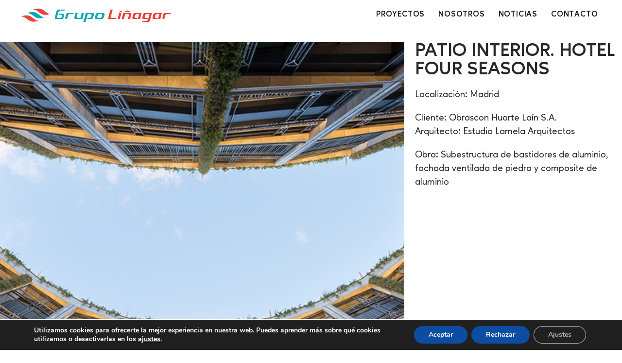

--- FILE ---
content_type: text/css
request_url: https://linagar.com/wp-content/uploads/elementor/css/post-9.css?ver=1768268029
body_size: 535
content:
.elementor-kit-9{--e-global-color-primary:#0091A2;--e-global-color-secondary:#282828;--e-global-color-text:#7A7A7A;--e-global-color-accent:#E92D35;--e-global-color-575db6b:#FFFFFF;--e-global-color-40400fb:#1C1C1C;--e-global-color-08a01e3:#D3D2D7;--e-global-color-bc09032:#F8F8F8;--e-global-color-59fccad:#ECECEC;--e-global-typography-primary-font-family:"LNG Custom Font";--e-global-typography-primary-font-weight:600;--e-global-typography-secondary-font-family:"LNG Custom Font";--e-global-typography-secondary-font-weight:400;--e-global-typography-text-font-family:"LNG Custom Font";--e-global-typography-text-font-weight:400;--e-global-typography-accent-font-family:"LNG Custom Font";--e-global-typography-accent-font-weight:500;}.elementor-kit-9 e-page-transition{background-color:#FFBC7D;}.elementor-section.elementor-section-boxed > .elementor-container{max-width:1140px;}.e-con{--container-max-width:1140px;}.elementor-widget:not(:last-child){margin-block-end:20px;}.elementor-element{--widgets-spacing:20px 20px;--widgets-spacing-row:20px;--widgets-spacing-column:20px;}{}h1.entry-title{display:var(--page-title-display);}.site-header .site-branding{flex-direction:column;align-items:stretch;}.site-header{padding-inline-end:0px;padding-inline-start:0px;}.site-footer .site-branding{flex-direction:column;align-items:stretch;}@media(max-width:1024px){.elementor-section.elementor-section-boxed > .elementor-container{max-width:1024px;}.e-con{--container-max-width:1024px;}}@media(max-width:767px){.elementor-section.elementor-section-boxed > .elementor-container{max-width:767px;}.e-con{--container-max-width:767px;}}/* Start Custom Fonts CSS */@font-face {
	font-family: 'LNG Custom Font';
	font-style: normal;
	font-weight: normal;
	font-display: auto;
	src: url('https://linagar.com/wp-content/uploads/2023/11/Ageo.ttf') format('truetype');
}
@font-face {
	font-family: 'LNG Custom Font';
	font-style: normal;
	font-weight: 500;
	font-display: auto;
	src: url('https://linagar.com/wp-content/uploads/2023/11/Ageo-Medium.ttf') format('truetype');
}
@font-face {
	font-family: 'LNG Custom Font';
	font-style: normal;
	font-weight: 700;
	font-display: auto;
	src: url('https://linagar.com/wp-content/uploads/2023/11/Ageo-Bold.ttf') format('truetype');
}
@font-face {
	font-family: 'LNG Custom Font';
	font-style: normal;
	font-weight: 800;
	font-display: auto;
	src: url('https://linagar.com/wp-content/uploads/2023/11/Ageo-Heavy.ttf') format('truetype');
}
@font-face {
	font-family: 'LNG Custom Font';
	font-style: normal;
	font-weight: 200;
	font-display: auto;
	src: url('https://linagar.com/wp-content/uploads/2023/11/Ageo-Light.ttf') format('truetype');
}
/* End Custom Fonts CSS */

--- FILE ---
content_type: text/css
request_url: https://linagar.com/wp-content/uploads/elementor/css/post-3863.css?ver=1768268030
body_size: 1389
content:
.elementor-3863 .elementor-element.elementor-element-6166f90 > .elementor-container > .elementor-column > .elementor-widget-wrap{align-content:center;align-items:center;}.elementor-3863 .elementor-element.elementor-element-6166f90{transition:background 0.3s, border 0.3s, border-radius 0.3s, box-shadow 0.3s;padding:0% 2% 0% 2%;z-index:1000;}.elementor-3863 .elementor-element.elementor-element-6166f90 > .elementor-background-overlay{transition:background 0.3s, border-radius 0.3s, opacity 0.3s;}.elementor-widget-image .widget-image-caption{color:var( --e-global-color-text );font-family:var( --e-global-typography-text-font-family ), Sans-serif;font-weight:var( --e-global-typography-text-font-weight );}.elementor-3863 .elementor-element.elementor-element-6f95580{text-align:left;}.elementor-3863 .elementor-element.elementor-element-6f95580 img{width:320px;}.elementor-widget-nav-menu .elementor-nav-menu .elementor-item{font-family:var( --e-global-typography-primary-font-family ), Sans-serif;font-weight:var( --e-global-typography-primary-font-weight );}.elementor-widget-nav-menu .elementor-nav-menu--main .elementor-item{color:var( --e-global-color-text );fill:var( --e-global-color-text );}.elementor-widget-nav-menu .elementor-nav-menu--main .elementor-item:hover,
					.elementor-widget-nav-menu .elementor-nav-menu--main .elementor-item.elementor-item-active,
					.elementor-widget-nav-menu .elementor-nav-menu--main .elementor-item.highlighted,
					.elementor-widget-nav-menu .elementor-nav-menu--main .elementor-item:focus{color:var( --e-global-color-accent );fill:var( --e-global-color-accent );}.elementor-widget-nav-menu .elementor-nav-menu--main:not(.e--pointer-framed) .elementor-item:before,
					.elementor-widget-nav-menu .elementor-nav-menu--main:not(.e--pointer-framed) .elementor-item:after{background-color:var( --e-global-color-accent );}.elementor-widget-nav-menu .e--pointer-framed .elementor-item:before,
					.elementor-widget-nav-menu .e--pointer-framed .elementor-item:after{border-color:var( --e-global-color-accent );}.elementor-widget-nav-menu{--e-nav-menu-divider-color:var( --e-global-color-text );}.elementor-widget-nav-menu .elementor-nav-menu--dropdown .elementor-item, .elementor-widget-nav-menu .elementor-nav-menu--dropdown  .elementor-sub-item{font-family:var( --e-global-typography-accent-font-family ), Sans-serif;font-weight:var( --e-global-typography-accent-font-weight );}.elementor-3863 .elementor-element.elementor-element-ec22892 .elementor-menu-toggle{margin:0 auto;}.elementor-3863 .elementor-element.elementor-element-ec22892 .elementor-nav-menu .elementor-item{font-family:"LNG Custom Font", Sans-serif;font-size:16px;font-weight:600;text-transform:uppercase;letter-spacing:0.8px;}.elementor-3863 .elementor-element.elementor-element-ec22892 .elementor-nav-menu--main .elementor-item{color:var( --e-global-color-40400fb );fill:var( --e-global-color-40400fb );padding-left:14px;padding-right:14px;padding-top:10px;padding-bottom:10px;}.elementor-3863 .elementor-element.elementor-element-ec22892 .elementor-nav-menu--main .elementor-item:hover,
					.elementor-3863 .elementor-element.elementor-element-ec22892 .elementor-nav-menu--main .elementor-item.elementor-item-active,
					.elementor-3863 .elementor-element.elementor-element-ec22892 .elementor-nav-menu--main .elementor-item.highlighted,
					.elementor-3863 .elementor-element.elementor-element-ec22892 .elementor-nav-menu--main .elementor-item:focus{color:var( --e-global-color-primary );fill:var( --e-global-color-primary );}.elementor-3863 .elementor-element.elementor-element-ec22892 .elementor-nav-menu--main .elementor-item.elementor-item-active{color:var( --e-global-color-primary );}.elementor-3863 .elementor-element.elementor-element-ec22892 .elementor-nav-menu--dropdown a, .elementor-3863 .elementor-element.elementor-element-ec22892 .elementor-menu-toggle{color:#A3A3A3;fill:#A3A3A3;}.elementor-3863 .elementor-element.elementor-element-ec22892 .elementor-nav-menu--dropdown a:hover,
					.elementor-3863 .elementor-element.elementor-element-ec22892 .elementor-nav-menu--dropdown a:focus,
					.elementor-3863 .elementor-element.elementor-element-ec22892 .elementor-nav-menu--dropdown a.elementor-item-active,
					.elementor-3863 .elementor-element.elementor-element-ec22892 .elementor-nav-menu--dropdown a.highlighted,
					.elementor-3863 .elementor-element.elementor-element-ec22892 .elementor-menu-toggle:hover,
					.elementor-3863 .elementor-element.elementor-element-ec22892 .elementor-menu-toggle:focus{color:var( --e-global-color-40400fb );}.elementor-3863 .elementor-element.elementor-element-ec22892 .elementor-nav-menu--dropdown a:hover,
					.elementor-3863 .elementor-element.elementor-element-ec22892 .elementor-nav-menu--dropdown a:focus,
					.elementor-3863 .elementor-element.elementor-element-ec22892 .elementor-nav-menu--dropdown a.elementor-item-active,
					.elementor-3863 .elementor-element.elementor-element-ec22892 .elementor-nav-menu--dropdown a.highlighted{background-color:var( --e-global-color-575db6b );}.elementor-3863 .elementor-element.elementor-element-ec22892 .elementor-nav-menu--dropdown .elementor-item, .elementor-3863 .elementor-element.elementor-element-ec22892 .elementor-nav-menu--dropdown  .elementor-sub-item{font-family:"LNG Custom Font", Sans-serif;font-size:16px;font-weight:500;}.elementor-3863 .elementor-element.elementor-element-ec22892 .elementor-nav-menu--dropdown{border-radius:0px 0px 0px 0px;}.elementor-3863 .elementor-element.elementor-element-ec22892 .elementor-nav-menu--dropdown li:first-child a{border-top-left-radius:0px;border-top-right-radius:0px;}.elementor-3863 .elementor-element.elementor-element-ec22892 .elementor-nav-menu--dropdown li:last-child a{border-bottom-right-radius:0px;border-bottom-left-radius:0px;}.elementor-3863 .elementor-element.elementor-element-ec22892 .elementor-nav-menu--main .elementor-nav-menu--dropdown, .elementor-3863 .elementor-element.elementor-element-ec22892 .elementor-nav-menu__container.elementor-nav-menu--dropdown{box-shadow:0px 0px 10px 0px rgba(0, 0, 0, 0.09);}.elementor-3863 .elementor-element.elementor-element-ec22892 .elementor-nav-menu--main > .elementor-nav-menu > li > .elementor-nav-menu--dropdown, .elementor-3863 .elementor-element.elementor-element-ec22892 .elementor-nav-menu__container.elementor-nav-menu--dropdown{margin-top:10px !important;}.elementor-3863 .elementor-element.elementor-element-43b8406 > .elementor-container > .elementor-column > .elementor-widget-wrap{align-content:center;align-items:center;}.elementor-3863 .elementor-element.elementor-element-43b8406{transition:background 0.3s, border 0.3s, border-radius 0.3s, box-shadow 0.3s;}.elementor-3863 .elementor-element.elementor-element-43b8406 > .elementor-background-overlay{transition:background 0.3s, border-radius 0.3s, opacity 0.3s;}.elementor-widget-icon.elementor-view-stacked .elementor-icon{background-color:var( --e-global-color-primary );}.elementor-widget-icon.elementor-view-framed .elementor-icon, .elementor-widget-icon.elementor-view-default .elementor-icon{color:var( --e-global-color-primary );border-color:var( --e-global-color-primary );}.elementor-widget-icon.elementor-view-framed .elementor-icon, .elementor-widget-icon.elementor-view-default .elementor-icon svg{fill:var( --e-global-color-primary );}.elementor-3863 .elementor-element.elementor-element-3c75698 .elementor-icon-wrapper{text-align:center;}.elementor-3863 .elementor-element.elementor-element-3c75698.elementor-view-stacked .elementor-icon{background-color:var( --e-global-color-40400fb );}.elementor-3863 .elementor-element.elementor-element-3c75698.elementor-view-framed .elementor-icon, .elementor-3863 .elementor-element.elementor-element-3c75698.elementor-view-default .elementor-icon{color:var( --e-global-color-40400fb );border-color:var( --e-global-color-40400fb );}.elementor-3863 .elementor-element.elementor-element-3c75698.elementor-view-framed .elementor-icon, .elementor-3863 .elementor-element.elementor-element-3c75698.elementor-view-default .elementor-icon svg{fill:var( --e-global-color-40400fb );}.elementor-theme-builder-content-area{height:400px;}.elementor-location-header:before, .elementor-location-footer:before{content:"";display:table;clear:both;}@media(max-width:1024px){.elementor-3863 .elementor-element.elementor-element-ec22892 .elementor-nav-menu .elementor-item{font-size:16px;}.elementor-3863 .elementor-element.elementor-element-ec22892 .elementor-nav-menu--main .elementor-item{padding-left:4px;padding-right:4px;}}@media(max-width:1024px) and (min-width:768px){.elementor-3863 .elementor-element.elementor-element-d33779a{width:30%;}.elementor-3863 .elementor-element.elementor-element-3c0f4c6{width:70%;}.elementor-3863 .elementor-element.elementor-element-e42fec6{width:30%;}.elementor-3863 .elementor-element.elementor-element-a4f9c43{width:58%;}}@media(max-width:767px){.elementor-3863 .elementor-element.elementor-element-d33779a{width:55%;}.elementor-3863 .elementor-element.elementor-element-3c0f4c6{width:20%;}.elementor-3863 .elementor-element.elementor-element-43b8406{margin-top:0px;margin-bottom:0px;padding:2% 3% 0% 3%;z-index:1500;}.elementor-3863 .elementor-element.elementor-element-e42fec6{width:75%;}.elementor-3863 .elementor-element.elementor-element-5b1f67f > .elementor-widget-container{margin:-10px 0px 0px 0px;}.elementor-3863 .elementor-element.elementor-element-5b1f67f{text-align:left;}.elementor-3863 .elementor-element.elementor-element-5b1f67f img{width:230px;}.elementor-3863 .elementor-element.elementor-element-a4f9c43{width:25%;}.elementor-3863 .elementor-element.elementor-element-3c75698 .elementor-icon-wrapper{text-align:right;}.elementor-3863 .elementor-element.elementor-element-3c75698 .elementor-icon{font-size:50px;}.elementor-3863 .elementor-element.elementor-element-3c75698 .elementor-icon svg{height:50px;}}/* Start custom CSS for section, class: .elementor-element-6166f90 *//* Changes the header to not be sticky when editing (doesn't show in the front end) */
body.elementor-editor-active .elementor-3863 .elementor-element.elementor-element-6166f90 {
   margin-bottom:0px !important;
}

/* Background color on sticky */
.elementor-sticky--effects {
 background-color:rgba(247,247,247,1);
}/* End custom CSS */
/* Start custom CSS for section, class: .elementor-element-43b8406 */.elementor-3863 .elementor-element.elementor-element-43b8406.elementor-sticky--effects {
    background-color:rgba(255,255,255,1);
    transition: all 0.2s ease !important;
    border-bottom:1px solid #222;
} 

.elementor-3863 .elementor-element.elementor-element-43b8406 {
    transition: background-color 0.2s ease !important;
} 


.elementor-3863 .elementor-element.elementor-element-43b8406 > .elementor-container {
    transition: min-height 0.2s ease !important; 
}


.elementor-sticky--effects .elementor-nav-menu a {
    color:#333 !important;
}


.elementor-sticky--effects .elementor-nav-menu a:hover {
    color: #0091A2 !important;
}

.elementor-sticky--effects .elementor-menu-toggle svg {
    width: 1em;
    height: auto;
    fill: black !important;
}/* End custom CSS */

--- FILE ---
content_type: text/css
request_url: https://linagar.com/wp-content/uploads/elementor/css/post-70.css?ver=1768268030
body_size: 962
content:
.elementor-70 .elementor-element.elementor-element-2d0fc0e:not(.elementor-motion-effects-element-type-background), .elementor-70 .elementor-element.elementor-element-2d0fc0e > .elementor-motion-effects-container > .elementor-motion-effects-layer{background-color:#494949;}.elementor-70 .elementor-element.elementor-element-2d0fc0e > .elementor-container{max-width:1280px;}.elementor-70 .elementor-element.elementor-element-2d0fc0e{transition:background 0.3s, border 0.3s, border-radius 0.3s, box-shadow 0.3s;padding:2% 2% 2% 2%;}.elementor-70 .elementor-element.elementor-element-2d0fc0e > .elementor-background-overlay{transition:background 0.3s, border-radius 0.3s, opacity 0.3s;}.elementor-widget-icon-list .elementor-icon-list-item:not(:last-child):after{border-color:var( --e-global-color-text );}.elementor-widget-icon-list .elementor-icon-list-icon i{color:var( --e-global-color-primary );}.elementor-widget-icon-list .elementor-icon-list-icon svg{fill:var( --e-global-color-primary );}.elementor-widget-icon-list .elementor-icon-list-item > .elementor-icon-list-text, .elementor-widget-icon-list .elementor-icon-list-item > a{font-family:var( --e-global-typography-text-font-family ), Sans-serif;font-weight:var( --e-global-typography-text-font-weight );}.elementor-widget-icon-list .elementor-icon-list-text{color:var( --e-global-color-secondary );}.elementor-70 .elementor-element.elementor-element-e315861 .elementor-icon-list-icon i{transition:color 0.3s;}.elementor-70 .elementor-element.elementor-element-e315861 .elementor-icon-list-icon svg{transition:fill 0.3s;}.elementor-70 .elementor-element.elementor-element-e315861{--e-icon-list-icon-size:14px;--icon-vertical-offset:0px;}.elementor-70 .elementor-element.elementor-element-e315861 .elementor-icon-list-item > .elementor-icon-list-text, .elementor-70 .elementor-element.elementor-element-e315861 .elementor-icon-list-item > a{font-family:"LNG Custom Font", Sans-serif;font-size:24px;font-weight:400;text-transform:uppercase;}.elementor-70 .elementor-element.elementor-element-e315861 .elementor-icon-list-text{color:var( --e-global-color-575db6b );transition:color 0.3s;}.elementor-70 .elementor-element.elementor-element-a22b5ae > .elementor-element-populated{margin:0% 3% 0% 3%;--e-column-margin-right:3%;--e-column-margin-left:3%;}.elementor-widget-heading .elementor-heading-title{font-family:var( --e-global-typography-primary-font-family ), Sans-serif;font-weight:var( --e-global-typography-primary-font-weight );color:var( --e-global-color-primary );}.elementor-70 .elementor-element.elementor-element-eafea03 .elementor-heading-title{font-family:"LNG Custom Font", Sans-serif;font-size:20px;font-weight:400;text-transform:uppercase;color:var( --e-global-color-08a01e3 );}.elementor-70 .elementor-element.elementor-element-df56002 .elementor-icon-list-icon i{transition:color 0.3s;}.elementor-70 .elementor-element.elementor-element-df56002 .elementor-icon-list-icon svg{transition:fill 0.3s;}.elementor-70 .elementor-element.elementor-element-df56002{--e-icon-list-icon-size:14px;--icon-vertical-offset:0px;}.elementor-70 .elementor-element.elementor-element-df56002 .elementor-icon-list-item > .elementor-icon-list-text, .elementor-70 .elementor-element.elementor-element-df56002 .elementor-icon-list-item > a{font-family:"LNG Custom Font", Sans-serif;font-size:19px;font-weight:400;}.elementor-70 .elementor-element.elementor-element-df56002 .elementor-icon-list-text{color:var( --e-global-color-575db6b );transition:color 0.3s;}.elementor-70 .elementor-element.elementor-element-df56002 .elementor-icon-list-item:hover .elementor-icon-list-text{color:var( --e-global-color-08a01e3 );}.elementor-70 .elementor-element.elementor-element-1b48df4 > .elementor-element-populated{margin:0% 0% 0% 6%;--e-column-margin-right:0%;--e-column-margin-left:6%;}.elementor-70 .elementor-element.elementor-element-346713a .elementor-heading-title{font-family:"LNG Custom Font", Sans-serif;font-size:20px;font-weight:400;text-transform:uppercase;color:var( --e-global-color-08a01e3 );}.elementor-70 .elementor-element.elementor-element-820c152 .elementor-icon-list-icon i{transition:color 0.3s;}.elementor-70 .elementor-element.elementor-element-820c152 .elementor-icon-list-icon svg{transition:fill 0.3s;}.elementor-70 .elementor-element.elementor-element-820c152{--e-icon-list-icon-size:14px;--icon-vertical-offset:0px;}.elementor-70 .elementor-element.elementor-element-820c152 .elementor-icon-list-item > .elementor-icon-list-text, .elementor-70 .elementor-element.elementor-element-820c152 .elementor-icon-list-item > a{font-family:"LNG Custom Font", Sans-serif;font-size:19px;font-weight:400;}.elementor-70 .elementor-element.elementor-element-820c152 .elementor-icon-list-text{color:var( --e-global-color-575db6b );transition:color 0.3s;}.elementor-70 .elementor-element.elementor-element-2d14814 .elementor-heading-title{font-family:"LNG Custom Font", Sans-serif;font-size:20px;font-weight:400;text-transform:uppercase;color:var( --e-global-color-08a01e3 );}.elementor-70 .elementor-element.elementor-element-525fdd1 .elementor-icon-list-icon i{transition:color 0.3s;}.elementor-70 .elementor-element.elementor-element-525fdd1 .elementor-icon-list-icon svg{transition:fill 0.3s;}.elementor-70 .elementor-element.elementor-element-525fdd1{--e-icon-list-icon-size:14px;--icon-vertical-offset:0px;}.elementor-70 .elementor-element.elementor-element-525fdd1 .elementor-icon-list-item > .elementor-icon-list-text, .elementor-70 .elementor-element.elementor-element-525fdd1 .elementor-icon-list-item > a{font-family:"LNG Custom Font", Sans-serif;font-size:19px;font-weight:400;}.elementor-70 .elementor-element.elementor-element-525fdd1 .elementor-icon-list-text{color:var( --e-global-color-575db6b );transition:color 0.3s;}.elementor-70 .elementor-element.elementor-element-525fdd1 .elementor-icon-list-item:hover .elementor-icon-list-text{color:var( --e-global-color-08a01e3 );}.elementor-widget-image .widget-image-caption{color:var( --e-global-color-text );font-family:var( --e-global-typography-text-font-family ), Sans-serif;font-weight:var( --e-global-typography-text-font-weight );}.elementor-70 .elementor-element.elementor-element-df89c04:not(.elementor-motion-effects-element-type-background), .elementor-70 .elementor-element.elementor-element-df89c04 > .elementor-motion-effects-container > .elementor-motion-effects-layer{background-color:#444444;}.elementor-70 .elementor-element.elementor-element-df89c04 > .elementor-container{max-width:1280px;}.elementor-70 .elementor-element.elementor-element-df89c04{border-style:solid;border-width:0px 0px 0px 0px;border-color:#42424229;transition:background 0.3s, border 0.3s, border-radius 0.3s, box-shadow 0.3s;padding:1% 2% 1% 2%;}.elementor-70 .elementor-element.elementor-element-df89c04 > .elementor-background-overlay{transition:background 0.3s, border-radius 0.3s, opacity 0.3s;}.elementor-70 .elementor-element.elementor-element-f81f5b1 .elementor-icon-list-icon i{transition:color 0.3s;}.elementor-70 .elementor-element.elementor-element-f81f5b1 .elementor-icon-list-icon svg{transition:fill 0.3s;}.elementor-70 .elementor-element.elementor-element-f81f5b1{--e-icon-list-icon-size:14px;--icon-vertical-offset:0px;}.elementor-70 .elementor-element.elementor-element-f81f5b1 .elementor-icon-list-text{color:var( --e-global-color-575db6b );transition:color 0.3s;}.elementor-theme-builder-content-area{height:400px;}.elementor-location-header:before, .elementor-location-footer:before{content:"";display:table;clear:both;}@media(min-width:768px){.elementor-70 .elementor-element.elementor-element-a22b5ae{width:15%;}.elementor-70 .elementor-element.elementor-element-1b48df4{width:35%;}.elementor-70 .elementor-element.elementor-element-feb31c5{width:24.753%;}}@media(max-width:1024px) and (min-width:768px){.elementor-70 .elementor-element.elementor-element-6faa7de{width:50%;}.elementor-70 .elementor-element.elementor-element-a22b5ae{width:33%;}.elementor-70 .elementor-element.elementor-element-1b48df4{width:33%;}.elementor-70 .elementor-element.elementor-element-feb31c5{width:33%;}.elementor-70 .elementor-element.elementor-element-e2c6c56{width:35%;}.elementor-70 .elementor-element.elementor-element-e7526da{width:65%;}}@media(max-width:1024px){.elementor-70 .elementor-element.elementor-element-2d0fc0e{padding:3% 3% 3% 3%;}.elementor-70 .elementor-element.elementor-element-6faa7de > .elementor-element-populated{margin:0% 0% 3% 0%;--e-column-margin-right:0%;--e-column-margin-left:0%;}.elementor-70 .elementor-element.elementor-element-a22b5ae > .elementor-element-populated{margin:5% 0% 0% 3%;--e-column-margin-right:0%;--e-column-margin-left:3%;}.elementor-70 .elementor-element.elementor-element-df56002 .elementor-icon-list-item > .elementor-icon-list-text, .elementor-70 .elementor-element.elementor-element-df56002 .elementor-icon-list-item > a{font-size:16px;}.elementor-70 .elementor-element.elementor-element-1b48df4 > .elementor-element-populated{margin:5% 0% 0% 0%;--e-column-margin-right:0%;--e-column-margin-left:0%;}.elementor-70 .elementor-element.elementor-element-820c152 .elementor-icon-list-item > .elementor-icon-list-text, .elementor-70 .elementor-element.elementor-element-820c152 .elementor-icon-list-item > a{font-size:16px;}.elementor-70 .elementor-element.elementor-element-525fdd1 .elementor-icon-list-item > .elementor-icon-list-text, .elementor-70 .elementor-element.elementor-element-525fdd1 .elementor-icon-list-item > a{font-size:16px;}.elementor-70 .elementor-element.elementor-element-df89c04{padding:0% 3% 0% 3%;}}@media(max-width:767px){.elementor-70 .elementor-element.elementor-element-e315861 .elementor-icon-list-item > .elementor-icon-list-text, .elementor-70 .elementor-element.elementor-element-e315861 .elementor-icon-list-item > a{font-size:22px;}.elementor-70 .elementor-element.elementor-element-a22b5ae > .elementor-element-populated{margin:5% 0% 5% 0%;--e-column-margin-right:0%;--e-column-margin-left:0%;}.elementor-70 .elementor-element.elementor-element-df56002 .elementor-icon-list-item > .elementor-icon-list-text, .elementor-70 .elementor-element.elementor-element-df56002 .elementor-icon-list-item > a{font-size:19px;}.elementor-70 .elementor-element.elementor-element-1b48df4 > .elementor-element-populated{margin:0% 0% 0% 0%;--e-column-margin-right:0%;--e-column-margin-left:0%;}.elementor-70 .elementor-element.elementor-element-820c152 .elementor-icon-list-item > .elementor-icon-list-text, .elementor-70 .elementor-element.elementor-element-820c152 .elementor-icon-list-item > a{font-size:19px;}.elementor-70 .elementor-element.elementor-element-525fdd1 .elementor-icon-list-item > .elementor-icon-list-text, .elementor-70 .elementor-element.elementor-element-525fdd1 .elementor-icon-list-item > a{font-size:19px;}.elementor-70 .elementor-element.elementor-element-df89c04{padding:3% 3% 3% 3%;}}

--- FILE ---
content_type: text/css
request_url: https://linagar.com/wp-content/uploads/elementor/css/post-848.css?ver=1768271884
body_size: 1809
content:
.elementor-848 .elementor-element.elementor-element-d6cc6ee{margin-top:0%;margin-bottom:3%;padding:2% 0% 0% 0%;}.elementor-848 .elementor-element.elementor-element-2daf6cc5 > .elementor-element-populated{transition:background 0.3s, border 0.3s, border-radius 0.3s, box-shadow 0.3s;}.elementor-848 .elementor-element.elementor-element-2daf6cc5 > .elementor-element-populated > .elementor-background-overlay{transition:background 0.3s, border-radius 0.3s, opacity 0.3s;}.elementor-widget-image .widget-image-caption{color:var( --e-global-color-text );font-family:var( --e-global-typography-text-font-family ), Sans-serif;font-weight:var( --e-global-typography-text-font-weight );}.elementor-848 .elementor-element.elementor-element-ed805fd img{width:100%;height:950px;object-fit:cover;object-position:center center;}.elementor-848 .elementor-element.elementor-element-19a6399a > .elementor-element-populated{margin:0% 0% 0% 5%;--e-column-margin-right:0%;--e-column-margin-left:5%;}.elementor-widget-theme-post-title .elementor-heading-title{font-family:var( --e-global-typography-primary-font-family ), Sans-serif;font-weight:var( --e-global-typography-primary-font-weight );color:var( --e-global-color-primary );}.elementor-848 .elementor-element.elementor-element-3e2f18fa{text-align:left;}.elementor-848 .elementor-element.elementor-element-3e2f18fa .elementor-heading-title{font-family:"LNG Custom Font", Sans-serif;font-size:38px;font-weight:600;text-transform:uppercase;color:var( --e-global-color-secondary );}.elementor-widget-text-editor{font-family:var( --e-global-typography-text-font-family ), Sans-serif;font-weight:var( --e-global-typography-text-font-weight );color:var( --e-global-color-text );}.elementor-widget-text-editor.elementor-drop-cap-view-stacked .elementor-drop-cap{background-color:var( --e-global-color-primary );}.elementor-widget-text-editor.elementor-drop-cap-view-framed .elementor-drop-cap, .elementor-widget-text-editor.elementor-drop-cap-view-default .elementor-drop-cap{color:var( --e-global-color-primary );border-color:var( --e-global-color-primary );}.elementor-848 .elementor-element.elementor-element-92bbe2a{font-family:"LNG Custom Font", Sans-serif;font-size:19px;font-weight:500;color:var( --e-global-color-secondary );}.elementor-848 .elementor-element.elementor-element-b14aa95{font-family:"LNG Custom Font", Sans-serif;font-size:19px;font-weight:500;color:var( --e-global-color-secondary );}.elementor-848 .elementor-element.elementor-element-006eec2 > .elementor-widget-container{margin:-20px 0px 0px 0px;}.elementor-848 .elementor-element.elementor-element-006eec2{font-family:"LNG Custom Font", Sans-serif;font-size:19px;font-weight:500;color:var( --e-global-color-secondary );}.elementor-848 .elementor-element.elementor-element-9ad6a3a > .elementor-widget-container{margin:0px 0px 0px 0px;}.elementor-848 .elementor-element.elementor-element-9ad6a3a{font-family:"LNG Custom Font", Sans-serif;font-size:19px;font-weight:500;color:var( --e-global-color-secondary );}.elementor-848 .elementor-element.elementor-element-ec4a01c > .elementor-widget-container{margin:0px 0px 0px 0px;}.elementor-848 .elementor-element.elementor-element-ec4a01c{font-family:"LNG Custom Font", Sans-serif;font-size:19px;font-weight:500;color:var( --e-global-color-secondary );}.elementor-848 .elementor-element.elementor-element-117b50b > .elementor-widget-container{margin:0px 0px 0px 0px;}.elementor-848 .elementor-element.elementor-element-117b50b{font-family:"LNG Custom Font", Sans-serif;font-size:19px;font-weight:500;color:var( --e-global-color-secondary );}.elementor-848 .elementor-element.elementor-element-06fd175 > .elementor-widget-container{margin:0px 0px 0px 0px;}.elementor-848 .elementor-element.elementor-element-06fd175{font-family:"LNG Custom Font", Sans-serif;font-size:19px;font-weight:500;color:var( --e-global-color-secondary );}.elementor-848 .elementor-element.elementor-element-a706702{transition:background 0.3s, border 0.3s, border-radius 0.3s, box-shadow 0.3s;margin-top:0%;margin-bottom:3%;}.elementor-848 .elementor-element.elementor-element-a706702 > .elementor-background-overlay{transition:background 0.3s, border-radius 0.3s, opacity 0.3s;}.elementor-848 .elementor-element.elementor-element-fb91d42 img{width:100%;height:950px;object-fit:cover;object-position:center center;}.elementor-848 .elementor-element.elementor-element-d05bee8{margin-top:3%;margin-bottom:3%;}.elementor-848 .elementor-element.elementor-element-f393f34 > .elementor-element-populated{transition:background 0.3s, border 0.3s, border-radius 0.3s, box-shadow 0.3s;}.elementor-848 .elementor-element.elementor-element-f393f34 > .elementor-element-populated > .elementor-background-overlay{transition:background 0.3s, border-radius 0.3s, opacity 0.3s;}.elementor-848 .elementor-element.elementor-element-74201d2 img{width:100%;height:950px;object-fit:cover;object-position:center center;}.elementor-848 .elementor-element.elementor-element-658ecef{margin-top:3%;margin-bottom:3%;}.elementor-848 .elementor-element.elementor-element-12dfb0d > .elementor-element-populated{transition:background 0.3s, border 0.3s, border-radius 0.3s, box-shadow 0.3s;margin:0% 6% 0% 0%;--e-column-margin-right:6%;--e-column-margin-left:0%;}.elementor-848 .elementor-element.elementor-element-12dfb0d > .elementor-element-populated > .elementor-background-overlay{transition:background 0.3s, border-radius 0.3s, opacity 0.3s;}.elementor-848 .elementor-element.elementor-element-85f7efd img{width:100%;height:950px;object-fit:cover;object-position:center center;}.elementor-848 .elementor-element.elementor-element-2eaf2cf > .elementor-element-populated{transition:background 0.3s, border 0.3s, border-radius 0.3s, box-shadow 0.3s;margin:0% 3% 0% 3%;--e-column-margin-right:3%;--e-column-margin-left:3%;}.elementor-848 .elementor-element.elementor-element-2eaf2cf > .elementor-element-populated > .elementor-background-overlay{transition:background 0.3s, border-radius 0.3s, opacity 0.3s;}.elementor-848 .elementor-element.elementor-element-9c21ed8 img{width:100%;height:950px;object-fit:cover;object-position:center center;}.elementor-848 .elementor-element.elementor-element-e1accbe > .elementor-element-populated{margin:0% 0% 0% 6%;--e-column-margin-right:0%;--e-column-margin-left:6%;}.elementor-848 .elementor-element.elementor-element-53327ed{transition:background 0.3s, border 0.3s, border-radius 0.3s, box-shadow 0.3s;margin-top:3%;margin-bottom:3%;}.elementor-848 .elementor-element.elementor-element-53327ed > .elementor-background-overlay{transition:background 0.3s, border-radius 0.3s, opacity 0.3s;}.elementor-848 .elementor-element.elementor-element-5211596 img{width:100%;height:950px;object-fit:cover;object-position:center center;}.elementor-848 .elementor-element.elementor-element-52677c1{margin-top:3%;margin-bottom:3%;}.elementor-848 .elementor-element.elementor-element-bf446d9 > .elementor-element-populated{transition:background 0.3s, border 0.3s, border-radius 0.3s, box-shadow 0.3s;margin:0% 6% 0% 0%;--e-column-margin-right:6%;--e-column-margin-left:0%;}.elementor-848 .elementor-element.elementor-element-bf446d9 > .elementor-element-populated > .elementor-background-overlay{transition:background 0.3s, border-radius 0.3s, opacity 0.3s;}.elementor-848 .elementor-element.elementor-element-32078b8 img{width:100%;height:950px;object-fit:cover;object-position:center center;}.elementor-848 .elementor-element.elementor-element-8a5b2f6 > .elementor-element-populated{transition:background 0.3s, border 0.3s, border-radius 0.3s, box-shadow 0.3s;margin:0% 3% 0% 3%;--e-column-margin-right:3%;--e-column-margin-left:3%;}.elementor-848 .elementor-element.elementor-element-8a5b2f6 > .elementor-element-populated > .elementor-background-overlay{transition:background 0.3s, border-radius 0.3s, opacity 0.3s;}.elementor-848 .elementor-element.elementor-element-629709b img{width:100%;height:950px;object-fit:cover;object-position:center center;}.elementor-848 .elementor-element.elementor-element-454c9c6 > .elementor-element-populated{transition:background 0.3s, border 0.3s, border-radius 0.3s, box-shadow 0.3s;margin:0% 0% 0% 6%;--e-column-margin-right:0%;--e-column-margin-left:6%;}.elementor-848 .elementor-element.elementor-element-454c9c6 > .elementor-element-populated > .elementor-background-overlay{transition:background 0.3s, border-radius 0.3s, opacity 0.3s;}.elementor-848 .elementor-element.elementor-element-98fe0f3 img{width:100%;height:950px;object-fit:cover;object-position:center center;}.elementor-848 .elementor-element.elementor-element-9481c36{transition:background 0.3s, border 0.3s, border-radius 0.3s, box-shadow 0.3s;margin-top:3%;margin-bottom:3%;}.elementor-848 .elementor-element.elementor-element-9481c36 > .elementor-background-overlay{transition:background 0.3s, border-radius 0.3s, opacity 0.3s;}.elementor-848 .elementor-element.elementor-element-cbcf660 img{width:100%;height:950px;object-fit:cover;object-position:center center;}.elementor-848 .elementor-element.elementor-element-4becce3{margin-top:3%;margin-bottom:3%;}.elementor-848 .elementor-element.elementor-element-b7eb4b6 > .elementor-element-populated{transition:background 0.3s, border 0.3s, border-radius 0.3s, box-shadow 0.3s;margin:0% 6% 0% 0%;--e-column-margin-right:6%;--e-column-margin-left:0%;}.elementor-848 .elementor-element.elementor-element-b7eb4b6 > .elementor-element-populated > .elementor-background-overlay{transition:background 0.3s, border-radius 0.3s, opacity 0.3s;}.elementor-848 .elementor-element.elementor-element-73b69f0 img{width:100%;height:950px;object-fit:cover;object-position:center center;}.elementor-848 .elementor-element.elementor-element-a97ef74 > .elementor-element-populated{transition:background 0.3s, border 0.3s, border-radius 0.3s, box-shadow 0.3s;margin:0% 3% 0% 3%;--e-column-margin-right:3%;--e-column-margin-left:3%;}.elementor-848 .elementor-element.elementor-element-a97ef74 > .elementor-element-populated > .elementor-background-overlay{transition:background 0.3s, border-radius 0.3s, opacity 0.3s;}.elementor-848 .elementor-element.elementor-element-db5dfd6 img{width:100%;height:950px;object-fit:cover;object-position:center center;}.elementor-848 .elementor-element.elementor-element-3d19f3c > .elementor-element-populated{transition:background 0.3s, border 0.3s, border-radius 0.3s, box-shadow 0.3s;margin:0% 0% 0% 6%;--e-column-margin-right:0%;--e-column-margin-left:6%;}.elementor-848 .elementor-element.elementor-element-3d19f3c > .elementor-element-populated > .elementor-background-overlay{transition:background 0.3s, border-radius 0.3s, opacity 0.3s;}.elementor-848 .elementor-element.elementor-element-fd67f26 img{width:100%;height:950px;object-fit:cover;object-position:center center;}.elementor-848 .elementor-element.elementor-element-b2d01f2{margin-top:3%;margin-bottom:3%;}.elementor-848 .elementor-element.elementor-element-07b5bd5 > .elementor-element-populated{transition:background 0.3s, border 0.3s, border-radius 0.3s, box-shadow 0.3s;}.elementor-848 .elementor-element.elementor-element-07b5bd5 > .elementor-element-populated > .elementor-background-overlay{transition:background 0.3s, border-radius 0.3s, opacity 0.3s;}.elementor-848 .elementor-element.elementor-element-b77a1c2 img{width:100%;height:950px;object-fit:cover;object-position:center center;}.elementor-848 .elementor-element.elementor-element-9b0d650{transition:background 0.3s, border 0.3s, border-radius 0.3s, box-shadow 0.3s;margin-top:3%;margin-bottom:3%;}.elementor-848 .elementor-element.elementor-element-9b0d650 > .elementor-background-overlay{transition:background 0.3s, border-radius 0.3s, opacity 0.3s;}.elementor-848 .elementor-element.elementor-element-85a5cc3 img{width:100%;height:950px;object-fit:cover;object-position:center center;}.elementor-848 .elementor-element.elementor-element-8df9f09{margin-top:3%;margin-bottom:3%;}.elementor-848 .elementor-element.elementor-element-8abe06d > .elementor-element-populated{transition:background 0.3s, border 0.3s, border-radius 0.3s, box-shadow 0.3s;}.elementor-848 .elementor-element.elementor-element-8abe06d > .elementor-element-populated > .elementor-background-overlay{transition:background 0.3s, border-radius 0.3s, opacity 0.3s;}.elementor-848 .elementor-element.elementor-element-8950674 img{width:100%;height:950px;object-fit:cover;object-position:center center;}.elementor-848 .elementor-element.elementor-element-5a46ebb{transition:background 0.3s, border 0.3s, border-radius 0.3s, box-shadow 0.3s;margin-top:3%;margin-bottom:3%;}.elementor-848 .elementor-element.elementor-element-5a46ebb > .elementor-background-overlay{transition:background 0.3s, border-radius 0.3s, opacity 0.3s;}.elementor-848 .elementor-element.elementor-element-451a341 img{width:100%;height:950px;object-fit:cover;object-position:center center;}.elementor-848 .elementor-element.elementor-element-7ba64ff{margin-top:3%;margin-bottom:3%;}.elementor-848 .elementor-element.elementor-element-1a2d2eb > .elementor-element-populated{transition:background 0.3s, border 0.3s, border-radius 0.3s, box-shadow 0.3s;margin:0% 6% 0% 0%;--e-column-margin-right:6%;--e-column-margin-left:0%;}.elementor-848 .elementor-element.elementor-element-1a2d2eb > .elementor-element-populated > .elementor-background-overlay{transition:background 0.3s, border-radius 0.3s, opacity 0.3s;}.elementor-848 .elementor-element.elementor-element-53d1e67 img{width:100%;height:950px;object-fit:cover;object-position:center center;}.elementor-848 .elementor-element.elementor-element-5751770 > .elementor-element-populated{transition:background 0.3s, border 0.3s, border-radius 0.3s, box-shadow 0.3s;margin:0% 3% 0% 3%;--e-column-margin-right:3%;--e-column-margin-left:3%;}.elementor-848 .elementor-element.elementor-element-5751770 > .elementor-element-populated > .elementor-background-overlay{transition:background 0.3s, border-radius 0.3s, opacity 0.3s;}.elementor-848 .elementor-element.elementor-element-05426e9 img{width:100%;height:950px;object-fit:cover;object-position:center center;}.elementor-848 .elementor-element.elementor-element-7e4adfd > .elementor-element-populated{transition:background 0.3s, border 0.3s, border-radius 0.3s, box-shadow 0.3s;margin:0% 0% 0% 6%;--e-column-margin-right:0%;--e-column-margin-left:6%;}.elementor-848 .elementor-element.elementor-element-7e4adfd > .elementor-element-populated > .elementor-background-overlay{transition:background 0.3s, border-radius 0.3s, opacity 0.3s;}.elementor-848 .elementor-element.elementor-element-30d0f1f img{width:100%;height:950px;object-fit:cover;object-position:center center;}.elementor-848 .elementor-element.elementor-element-bad4b05{transition:background 0.3s, border 0.3s, border-radius 0.3s, box-shadow 0.3s;margin-top:3%;margin-bottom:3%;}.elementor-848 .elementor-element.elementor-element-bad4b05 > .elementor-background-overlay{transition:background 0.3s, border-radius 0.3s, opacity 0.3s;}.elementor-848 .elementor-element.elementor-element-5c848f7 img{width:100%;height:950px;object-fit:cover;object-position:center center;}.elementor-848 .elementor-element.elementor-element-157931e{margin-top:3%;margin-bottom:3%;}.elementor-848 .elementor-element.elementor-element-996d138 > .elementor-element-populated{transition:background 0.3s, border 0.3s, border-radius 0.3s, box-shadow 0.3s;}.elementor-848 .elementor-element.elementor-element-996d138 > .elementor-element-populated > .elementor-background-overlay{transition:background 0.3s, border-radius 0.3s, opacity 0.3s;}.elementor-848 .elementor-element.elementor-element-b83afe6 img{width:100%;height:950px;object-fit:cover;object-position:center center;}.elementor-848 .elementor-element.elementor-element-8963298{transition:background 0.3s, border 0.3s, border-radius 0.3s, box-shadow 0.3s;margin-top:3%;margin-bottom:3%;}.elementor-848 .elementor-element.elementor-element-8963298 > .elementor-background-overlay{transition:background 0.3s, border-radius 0.3s, opacity 0.3s;}.elementor-848 .elementor-element.elementor-element-8fc928e img{width:100%;height:950px;object-fit:cover;object-position:center center;}.elementor-848 .elementor-element.elementor-element-57d1f5e{transition:background 0.3s, border 0.3s, border-radius 0.3s, box-shadow 0.3s;margin-top:3%;margin-bottom:3%;}.elementor-848 .elementor-element.elementor-element-57d1f5e > .elementor-background-overlay{transition:background 0.3s, border-radius 0.3s, opacity 0.3s;}.elementor-848 .elementor-element.elementor-element-0943838 img{width:100%;height:950px;object-fit:cover;object-position:center center;}.elementor-848 .elementor-element.elementor-element-adb7851{margin-top:3%;margin-bottom:3%;}.elementor-848 .elementor-element.elementor-element-b8ddd97 > .elementor-element-populated{transition:background 0.3s, border 0.3s, border-radius 0.3s, box-shadow 0.3s;}.elementor-848 .elementor-element.elementor-element-b8ddd97 > .elementor-element-populated > .elementor-background-overlay{transition:background 0.3s, border-radius 0.3s, opacity 0.3s;}.elementor-848 .elementor-element.elementor-element-01e1aa2 img{width:100%;height:950px;object-fit:cover;object-position:center center;}.elementor-848 .elementor-element.elementor-element-e300b3b{transition:background 0.3s, border 0.3s, border-radius 0.3s, box-shadow 0.3s;margin-top:3%;margin-bottom:3%;}.elementor-848 .elementor-element.elementor-element-e300b3b > .elementor-background-overlay{transition:background 0.3s, border-radius 0.3s, opacity 0.3s;}.elementor-848 .elementor-element.elementor-element-06b1732 img{width:100%;height:950px;object-fit:cover;object-position:center center;}.elementor-848 .elementor-element.elementor-element-b52b76a{transition:background 0.3s, border 0.3s, border-radius 0.3s, box-shadow 0.3s;margin-top:3%;margin-bottom:3%;}.elementor-848 .elementor-element.elementor-element-b52b76a > .elementor-background-overlay{transition:background 0.3s, border-radius 0.3s, opacity 0.3s;}.elementor-848 .elementor-element.elementor-element-af01c84 img{width:100%;height:950px;object-fit:cover;object-position:center center;}.elementor-848 .elementor-element.elementor-element-069f3ce{margin-top:3%;margin-bottom:3%;}.elementor-848 .elementor-element.elementor-element-ad88307 > .elementor-element-populated{transition:background 0.3s, border 0.3s, border-radius 0.3s, box-shadow 0.3s;}.elementor-848 .elementor-element.elementor-element-ad88307 > .elementor-element-populated > .elementor-background-overlay{transition:background 0.3s, border-radius 0.3s, opacity 0.3s;}.elementor-848 .elementor-element.elementor-element-362d4f3 img{width:100%;height:950px;object-fit:cover;object-position:center center;}.elementor-848 .elementor-element.elementor-element-598e5b6{transition:background 0.3s, border 0.3s, border-radius 0.3s, box-shadow 0.3s;margin-top:3%;margin-bottom:3%;}.elementor-848 .elementor-element.elementor-element-598e5b6 > .elementor-background-overlay{transition:background 0.3s, border-radius 0.3s, opacity 0.3s;}.elementor-848 .elementor-element.elementor-element-bdc87cd img{width:100%;height:950px;object-fit:cover;object-position:center center;}.elementor-848 .elementor-element.elementor-element-b64fa48{transition:background 0.3s, border 0.3s, border-radius 0.3s, box-shadow 0.3s;margin-top:3%;margin-bottom:3%;}.elementor-848 .elementor-element.elementor-element-b64fa48 > .elementor-background-overlay{transition:background 0.3s, border-radius 0.3s, opacity 0.3s;}.elementor-848 .elementor-element.elementor-element-3079b3a img{width:100%;height:950px;object-fit:cover;object-position:center center;}.elementor-848 .elementor-element.elementor-element-eec95b9{margin-top:3%;margin-bottom:3%;}.elementor-848 .elementor-element.elementor-element-3029b34 > .elementor-element-populated{transition:background 0.3s, border 0.3s, border-radius 0.3s, box-shadow 0.3s;}.elementor-848 .elementor-element.elementor-element-3029b34 > .elementor-element-populated > .elementor-background-overlay{transition:background 0.3s, border-radius 0.3s, opacity 0.3s;}.elementor-848 .elementor-element.elementor-element-6afc3e4 img{width:100%;height:950px;object-fit:cover;object-position:center center;}@media(min-width:768px){.elementor-848 .elementor-element.elementor-element-2daf6cc5{width:65%;}.elementor-848 .elementor-element.elementor-element-19a6399a{width:34.665%;}}@media(max-width:1024px) and (min-width:768px){.elementor-848 .elementor-element.elementor-element-2daf6cc5{width:50%;}.elementor-848 .elementor-element.elementor-element-19a6399a{width:50%;}}@media(max-width:1024px){.elementor-848 .elementor-element.elementor-element-d6cc6ee{padding:3% 0% 3% 0%;}.elementor-848 .elementor-element.elementor-element-ed805fd img{height:300px;}.elementor-848 .elementor-element.elementor-element-3e2f18fa .elementor-heading-title{font-size:26px;}.elementor-848 .elementor-element.elementor-element-fb91d42 img{height:500px;}.elementor-848 .elementor-element.elementor-element-74201d2 img{height:500px;}.elementor-848 .elementor-element.elementor-element-85f7efd img{height:500px;}.elementor-848 .elementor-element.elementor-element-9c21ed8 img{height:500px;}.elementor-848 .elementor-element.elementor-element-5211596 img{height:500px;}.elementor-848 .elementor-element.elementor-element-32078b8 img{height:500px;}.elementor-848 .elementor-element.elementor-element-629709b img{height:500px;}.elementor-848 .elementor-element.elementor-element-98fe0f3 img{height:500px;}.elementor-848 .elementor-element.elementor-element-cbcf660 img{height:500px;}.elementor-848 .elementor-element.elementor-element-73b69f0 img{height:500px;}.elementor-848 .elementor-element.elementor-element-db5dfd6 img{height:500px;}.elementor-848 .elementor-element.elementor-element-fd67f26 img{height:500px;}.elementor-848 .elementor-element.elementor-element-b77a1c2 img{height:500px;}.elementor-848 .elementor-element.elementor-element-9b0d650 > .elementor-container{min-height:0px;}.elementor-848 .elementor-element.elementor-element-85a5cc3 img{height:500px;}.elementor-848 .elementor-element.elementor-element-8950674 img{height:500px;}.elementor-848 .elementor-element.elementor-element-451a341 img{height:500px;}.elementor-848 .elementor-element.elementor-element-53d1e67 img{height:500px;}.elementor-848 .elementor-element.elementor-element-05426e9 img{height:500px;}.elementor-848 .elementor-element.elementor-element-30d0f1f img{height:500px;}.elementor-848 .elementor-element.elementor-element-5c848f7 img{height:500px;}.elementor-848 .elementor-element.elementor-element-b83afe6 img{height:500px;}.elementor-848 .elementor-element.elementor-element-8fc928e img{height:500px;}.elementor-848 .elementor-element.elementor-element-0943838 img{height:500px;}.elementor-848 .elementor-element.elementor-element-01e1aa2 img{height:500px;}.elementor-848 .elementor-element.elementor-element-06b1732 img{height:500px;}.elementor-848 .elementor-element.elementor-element-af01c84 img{height:500px;}.elementor-848 .elementor-element.elementor-element-362d4f3 img{height:500px;}.elementor-848 .elementor-element.elementor-element-bdc87cd img{height:500px;}.elementor-848 .elementor-element.elementor-element-3079b3a img{height:500px;}.elementor-848 .elementor-element.elementor-element-6afc3e4 img{height:500px;}}@media(max-width:767px){.elementor-848 .elementor-element.elementor-element-19a6399a > .elementor-element-populated{margin:8% 6% 4% 6%;--e-column-margin-right:6%;--e-column-margin-left:6%;}.elementor-848 .elementor-element.elementor-element-3e2f18fa .elementor-heading-title{font-size:22px;}.elementor-848 .elementor-element.elementor-element-a706702 > .elementor-container{min-height:400px;}.elementor-848 .elementor-element.elementor-element-fb91d42 img{height:400px;}.elementor-848 .elementor-element.elementor-element-74201d2 img{height:400px;}.elementor-848 .elementor-element.elementor-element-658ecef{margin-top:6%;margin-bottom:6%;}.elementor-848 .elementor-element.elementor-element-12dfb0d > .elementor-element-populated{margin:0% 0% 0% 0%;--e-column-margin-right:0%;--e-column-margin-left:0%;}.elementor-848 .elementor-element.elementor-element-85f7efd img{height:400px;}.elementor-848 .elementor-element.elementor-element-2eaf2cf > .elementor-element-populated{margin:6% 0% 6% 0%;--e-column-margin-right:0%;--e-column-margin-left:0%;}.elementor-848 .elementor-element.elementor-element-9c21ed8 img{height:400px;}.elementor-848 .elementor-element.elementor-element-e1accbe > .elementor-element-populated{margin:0% 0% 0% 0%;--e-column-margin-right:0%;--e-column-margin-left:0%;}.elementor-848 .elementor-element.elementor-element-5211596 img{height:400px;}.elementor-848 .elementor-element.elementor-element-52677c1{margin-top:6%;margin-bottom:6%;}.elementor-848 .elementor-element.elementor-element-bf446d9 > .elementor-element-populated{margin:0% 0% 0% 0%;--e-column-margin-right:0%;--e-column-margin-left:0%;}.elementor-848 .elementor-element.elementor-element-32078b8 img{height:400px;}.elementor-848 .elementor-element.elementor-element-8a5b2f6 > .elementor-element-populated{margin:6% 0% 6% 0%;--e-column-margin-right:0%;--e-column-margin-left:0%;}.elementor-848 .elementor-element.elementor-element-629709b img{height:400px;}.elementor-848 .elementor-element.elementor-element-454c9c6 > .elementor-element-populated{margin:0% 0% 0% 0%;--e-column-margin-right:0%;--e-column-margin-left:0%;}.elementor-848 .elementor-element.elementor-element-98fe0f3 img{height:400px;}.elementor-848 .elementor-element.elementor-element-cbcf660 img{height:400px;}.elementor-848 .elementor-element.elementor-element-4becce3{margin-top:6%;margin-bottom:6%;}.elementor-848 .elementor-element.elementor-element-b7eb4b6 > .elementor-element-populated{margin:0% 0% 0% 0%;--e-column-margin-right:0%;--e-column-margin-left:0%;}.elementor-848 .elementor-element.elementor-element-73b69f0 img{height:400px;}.elementor-848 .elementor-element.elementor-element-a97ef74 > .elementor-element-populated{margin:6% 0% 6% 0%;--e-column-margin-right:0%;--e-column-margin-left:0%;}.elementor-848 .elementor-element.elementor-element-db5dfd6 img{height:400px;}.elementor-848 .elementor-element.elementor-element-3d19f3c > .elementor-element-populated{margin:0% 0% 0% 0%;--e-column-margin-right:0%;--e-column-margin-left:0%;}.elementor-848 .elementor-element.elementor-element-fd67f26 img{height:400px;}.elementor-848 .elementor-element.elementor-element-b2d01f2{margin-top:6%;margin-bottom:6%;}.elementor-848 .elementor-element.elementor-element-b77a1c2 img{height:400px;}.elementor-848 .elementor-element.elementor-element-85a5cc3 img{height:400px;}.elementor-848 .elementor-element.elementor-element-8950674 img{height:400px;}.elementor-848 .elementor-element.elementor-element-451a341 img{height:400px;}.elementor-848 .elementor-element.elementor-element-7ba64ff{margin-top:6%;margin-bottom:6%;}.elementor-848 .elementor-element.elementor-element-1a2d2eb > .elementor-element-populated{margin:0% 0% 0% 0%;--e-column-margin-right:0%;--e-column-margin-left:0%;}.elementor-848 .elementor-element.elementor-element-53d1e67 img{height:400px;}.elementor-848 .elementor-element.elementor-element-5751770 > .elementor-element-populated{margin:6% 0% 6% 0%;--e-column-margin-right:0%;--e-column-margin-left:0%;}.elementor-848 .elementor-element.elementor-element-05426e9 img{height:400px;}.elementor-848 .elementor-element.elementor-element-7e4adfd > .elementor-element-populated{margin:0% 0% 0% 0%;--e-column-margin-right:0%;--e-column-margin-left:0%;}.elementor-848 .elementor-element.elementor-element-30d0f1f img{height:400px;}.elementor-848 .elementor-element.elementor-element-bad4b05{margin-top:6%;margin-bottom:6%;}.elementor-848 .elementor-element.elementor-element-5c848f7 img{height:400px;}.elementor-848 .elementor-element.elementor-element-b83afe6 img{height:400px;}.elementor-848 .elementor-element.elementor-element-8963298{margin-top:6%;margin-bottom:6%;}.elementor-848 .elementor-element.elementor-element-8fc928e img{height:400px;}.elementor-848 .elementor-element.elementor-element-57d1f5e{margin-top:6%;margin-bottom:6%;}.elementor-848 .elementor-element.elementor-element-0943838 img{height:400px;}.elementor-848 .elementor-element.elementor-element-adb7851{margin-top:6%;margin-bottom:6%;}.elementor-848 .elementor-element.elementor-element-01e1aa2 img{height:400px;}.elementor-848 .elementor-element.elementor-element-e300b3b{margin-top:6%;margin-bottom:6%;}.elementor-848 .elementor-element.elementor-element-06b1732 img{height:400px;}.elementor-848 .elementor-element.elementor-element-b52b76a{margin-top:6%;margin-bottom:6%;}.elementor-848 .elementor-element.elementor-element-af01c84 img{height:400px;}.elementor-848 .elementor-element.elementor-element-362d4f3 img{height:400px;}.elementor-848 .elementor-element.elementor-element-598e5b6{margin-top:6%;margin-bottom:6%;}.elementor-848 .elementor-element.elementor-element-bdc87cd img{height:400px;}.elementor-848 .elementor-element.elementor-element-b64fa48{margin-top:6%;margin-bottom:6%;}.elementor-848 .elementor-element.elementor-element-3079b3a img{height:400px;}.elementor-848 .elementor-element.elementor-element-eec95b9{margin-top:6%;margin-bottom:6%;}.elementor-848 .elementor-element.elementor-element-6afc3e4 img{height:400px;}}/* Start Custom Fonts CSS */@font-face {
	font-family: 'LNG Custom Font';
	font-style: normal;
	font-weight: normal;
	font-display: auto;
	src: url('https://linagar.com/wp-content/uploads/2023/11/Ageo.ttf') format('truetype');
}
@font-face {
	font-family: 'LNG Custom Font';
	font-style: normal;
	font-weight: 500;
	font-display: auto;
	src: url('https://linagar.com/wp-content/uploads/2023/11/Ageo-Medium.ttf') format('truetype');
}
@font-face {
	font-family: 'LNG Custom Font';
	font-style: normal;
	font-weight: 700;
	font-display: auto;
	src: url('https://linagar.com/wp-content/uploads/2023/11/Ageo-Bold.ttf') format('truetype');
}
@font-face {
	font-family: 'LNG Custom Font';
	font-style: normal;
	font-weight: 800;
	font-display: auto;
	src: url('https://linagar.com/wp-content/uploads/2023/11/Ageo-Heavy.ttf') format('truetype');
}
@font-face {
	font-family: 'LNG Custom Font';
	font-style: normal;
	font-weight: 200;
	font-display: auto;
	src: url('https://linagar.com/wp-content/uploads/2023/11/Ageo-Light.ttf') format('truetype');
}
/* End Custom Fonts CSS */

--- FILE ---
content_type: text/css
request_url: https://linagar.com/wp-content/uploads/elementor/css/post-4910.css?ver=1768268030
body_size: 1361
content:
.elementor-4910 .elementor-element.elementor-element-4a8d1be3 > .elementor-container > .elementor-column > .elementor-widget-wrap{align-content:center;align-items:center;}.elementor-4910 .elementor-element.elementor-element-4a8d1be3{transition:background 0.3s, border 0.3s, border-radius 0.3s, box-shadow 0.3s;margin-top:0px;margin-bottom:0px;padding:0.5% 8% 0% 8%;}.elementor-4910 .elementor-element.elementor-element-4a8d1be3 > .elementor-background-overlay{transition:background 0.3s, border-radius 0.3s, opacity 0.3s;}.elementor-widget-icon.elementor-view-stacked .elementor-icon{background-color:var( --e-global-color-primary );}.elementor-widget-icon.elementor-view-framed .elementor-icon, .elementor-widget-icon.elementor-view-default .elementor-icon{color:var( --e-global-color-primary );border-color:var( --e-global-color-primary );}.elementor-widget-icon.elementor-view-framed .elementor-icon, .elementor-widget-icon.elementor-view-default .elementor-icon svg{fill:var( --e-global-color-primary );}.elementor-4910 .elementor-element.elementor-element-c23d70a .elementor-icon-wrapper{text-align:right;}.elementor-4910 .elementor-element.elementor-element-c23d70a.elementor-view-stacked .elementor-icon{background-color:var( --e-global-color-40400fb );}.elementor-4910 .elementor-element.elementor-element-c23d70a.elementor-view-framed .elementor-icon, .elementor-4910 .elementor-element.elementor-element-c23d70a.elementor-view-default .elementor-icon{color:var( --e-global-color-40400fb );border-color:var( --e-global-color-40400fb );}.elementor-4910 .elementor-element.elementor-element-c23d70a.elementor-view-framed .elementor-icon, .elementor-4910 .elementor-element.elementor-element-c23d70a.elementor-view-default .elementor-icon svg{fill:var( --e-global-color-40400fb );}.elementor-4910 .elementor-element.elementor-element-c23d70a.elementor-view-stacked .elementor-icon:hover{background-color:var( --e-global-color-primary );}.elementor-4910 .elementor-element.elementor-element-c23d70a.elementor-view-framed .elementor-icon:hover, .elementor-4910 .elementor-element.elementor-element-c23d70a.elementor-view-default .elementor-icon:hover{color:var( --e-global-color-primary );border-color:var( --e-global-color-primary );}.elementor-4910 .elementor-element.elementor-element-c23d70a.elementor-view-framed .elementor-icon:hover, .elementor-4910 .elementor-element.elementor-element-c23d70a.elementor-view-default .elementor-icon:hover svg{fill:var( --e-global-color-primary );}.elementor-4910 .elementor-element.elementor-element-c23d70a .elementor-icon{font-size:50px;}.elementor-4910 .elementor-element.elementor-element-c23d70a .elementor-icon svg{height:50px;}.elementor-4910 .elementor-element.elementor-element-69c76e05{margin-top:120px;margin-bottom:0px;padding:0% 0% 0% 8%;}.elementor-widget-icon-list .elementor-icon-list-item:not(:last-child):after{border-color:var( --e-global-color-text );}.elementor-widget-icon-list .elementor-icon-list-icon i{color:var( --e-global-color-primary );}.elementor-widget-icon-list .elementor-icon-list-icon svg{fill:var( --e-global-color-primary );}.elementor-widget-icon-list .elementor-icon-list-item > .elementor-icon-list-text, .elementor-widget-icon-list .elementor-icon-list-item > a{font-family:var( --e-global-typography-text-font-family ), Sans-serif;font-weight:var( --e-global-typography-text-font-weight );}.elementor-widget-icon-list .elementor-icon-list-text{color:var( --e-global-color-secondary );}.elementor-4910 .elementor-element.elementor-element-54e50bd .elementor-icon-list-items:not(.elementor-inline-items) .elementor-icon-list-item:not(:last-child){padding-block-end:calc(0px/2);}.elementor-4910 .elementor-element.elementor-element-54e50bd .elementor-icon-list-items:not(.elementor-inline-items) .elementor-icon-list-item:not(:first-child){margin-block-start:calc(0px/2);}.elementor-4910 .elementor-element.elementor-element-54e50bd .elementor-icon-list-items.elementor-inline-items .elementor-icon-list-item{margin-inline:calc(0px/2);}.elementor-4910 .elementor-element.elementor-element-54e50bd .elementor-icon-list-items.elementor-inline-items{margin-inline:calc(-0px/2);}.elementor-4910 .elementor-element.elementor-element-54e50bd .elementor-icon-list-items.elementor-inline-items .elementor-icon-list-item:after{inset-inline-end:calc(-0px/2);}.elementor-4910 .elementor-element.elementor-element-54e50bd .elementor-icon-list-icon i{transition:color 0.3s;}.elementor-4910 .elementor-element.elementor-element-54e50bd .elementor-icon-list-icon svg{transition:fill 0.3s;}.elementor-4910 .elementor-element.elementor-element-54e50bd{--e-icon-list-icon-size:14px;--icon-vertical-offset:0px;}.elementor-4910 .elementor-element.elementor-element-54e50bd .elementor-icon-list-item > .elementor-icon-list-text, .elementor-4910 .elementor-element.elementor-element-54e50bd .elementor-icon-list-item > a{font-family:"LNG Custom Font", Sans-serif;font-size:57px;font-weight:300;line-height:1.14em;letter-spacing:-1.5px;}.elementor-4910 .elementor-element.elementor-element-54e50bd .elementor-icon-list-text{color:var( --e-global-color-40400fb );transition:color 0.3s;}.elementor-4910 .elementor-element.elementor-element-54e50bd .elementor-icon-list-item:hover .elementor-icon-list-text{color:var( --e-global-color-primary );}.elementor-widget-divider{--divider-color:var( --e-global-color-secondary );}.elementor-widget-divider .elementor-divider__text{color:var( --e-global-color-secondary );font-family:var( --e-global-typography-secondary-font-family ), Sans-serif;font-weight:var( --e-global-typography-secondary-font-weight );}.elementor-widget-divider.elementor-view-stacked .elementor-icon{background-color:var( --e-global-color-secondary );}.elementor-widget-divider.elementor-view-framed .elementor-icon, .elementor-widget-divider.elementor-view-default .elementor-icon{color:var( --e-global-color-secondary );border-color:var( --e-global-color-secondary );}.elementor-widget-divider.elementor-view-framed .elementor-icon, .elementor-widget-divider.elementor-view-default .elementor-icon svg{fill:var( --e-global-color-secondary );}.elementor-4910 .elementor-element.elementor-element-7e0e3e3{--divider-border-style:solid;--divider-color:#000;--divider-border-width:1px;}.elementor-4910 .elementor-element.elementor-element-7e0e3e3 .elementor-divider-separator{width:100%;}.elementor-4910 .elementor-element.elementor-element-7e0e3e3 .elementor-divider{padding-block-start:15px;padding-block-end:15px;}.elementor-4910 .elementor-element.elementor-element-650ef8e .elementor-icon-list-icon i{transition:color 0.3s;}.elementor-4910 .elementor-element.elementor-element-650ef8e .elementor-icon-list-icon svg{transition:fill 0.3s;}.elementor-4910 .elementor-element.elementor-element-650ef8e{--e-icon-list-icon-size:14px;--icon-vertical-offset:0px;}.elementor-4910 .elementor-element.elementor-element-650ef8e .elementor-icon-list-item > .elementor-icon-list-text, .elementor-4910 .elementor-element.elementor-element-650ef8e .elementor-icon-list-item > a{font-family:"LNG Custom Font", Sans-serif;font-size:19px;font-weight:400;}.elementor-4910 .elementor-element.elementor-element-650ef8e .elementor-icon-list-text{color:var( --e-global-color-40400fb );transition:color 0.3s;}.elementor-4910 .elementor-element.elementor-element-242a0b3 .elementor-icon-list-icon i{transition:color 0.3s;}.elementor-4910 .elementor-element.elementor-element-242a0b3 .elementor-icon-list-icon svg{transition:fill 0.3s;}.elementor-4910 .elementor-element.elementor-element-242a0b3{--e-icon-list-icon-size:14px;--icon-vertical-offset:0px;}.elementor-4910 .elementor-element.elementor-element-242a0b3 .elementor-icon-list-item > .elementor-icon-list-text, .elementor-4910 .elementor-element.elementor-element-242a0b3 .elementor-icon-list-item > a{font-family:"LNG Custom Font", Sans-serif;font-size:19px;font-weight:400;}.elementor-4910 .elementor-element.elementor-element-242a0b3 .elementor-icon-list-text{color:var( --e-global-color-40400fb );transition:color 0.3s;}.elementor-4910 .elementor-element.elementor-element-242a0b3 .elementor-icon-list-item:hover .elementor-icon-list-text{color:var( --e-global-color-primary );}.elementor-widget-image .widget-image-caption{color:var( --e-global-color-text );font-family:var( --e-global-typography-text-font-family ), Sans-serif;font-weight:var( --e-global-typography-text-font-weight );}.elementor-4910 .elementor-element.elementor-element-12d455bb > .elementor-widget-container{--e-transform-flipX:-1;--e-transform-flipY:-1;}.elementor-4910 .elementor-element.elementor-element-12d455bb{text-align:left;}.elementor-4910 .elementor-element.elementor-element-12d455bb img{width:240px;}#elementor-popup-modal-4910 .dialog-widget-content{animation-duration:0.3s;box-shadow:2px 8px 23px 3px rgba(0,0,0,0.2);}#elementor-popup-modal-4910 .dialog-message{width:100vw;height:100vh;align-items:flex-start;}#elementor-popup-modal-4910{justify-content:center;align-items:center;}@media(max-width:1024px){.elementor-4910 .elementor-element.elementor-element-4a8d1be3{padding:1% 3% 0% 3%;}.elementor-4910 .elementor-element.elementor-element-c23d70a .elementor-icon-wrapper{text-align:right;}.elementor-4910 .elementor-element.elementor-element-69c76e05{margin-top:60px;margin-bottom:60px;padding:0px 20px 0px 20px;}.elementor-4910 .elementor-element.elementor-element-54e50bd .elementor-icon-list-item > .elementor-icon-list-text, .elementor-4910 .elementor-element.elementor-element-54e50bd .elementor-icon-list-item > a{font-size:49px;letter-spacing:0.2px;}.elementor-4910 .elementor-element.elementor-element-650ef8e .elementor-icon-list-item > .elementor-icon-list-text, .elementor-4910 .elementor-element.elementor-element-650ef8e .elementor-icon-list-item > a{font-size:16px;}.elementor-4910 .elementor-element.elementor-element-242a0b3 .elementor-icon-list-item > .elementor-icon-list-text, .elementor-4910 .elementor-element.elementor-element-242a0b3 .elementor-icon-list-item > a{font-size:16px;}.elementor-4910 .elementor-element.elementor-element-12d455bb{text-align:left;}.elementor-4910 .elementor-element.elementor-element-12d455bb img{width:240px;}}@media(max-width:767px){.elementor-4910 .elementor-element.elementor-element-4a8d1be3{margin-top:0px;margin-bottom:0px;padding:0% 5% 1% 5%;}.elementor-4910 .elementor-element.elementor-element-d129279{width:85%;}.elementor-4910 .elementor-element.elementor-element-7d013325{width:15%;}.elementor-4910 .elementor-element.elementor-element-7d013325 > .elementor-element-populated{margin:8px 0px 0px 0px;--e-column-margin-right:0px;--e-column-margin-left:0px;}.elementor-4910 .elementor-element.elementor-element-c23d70a .elementor-icon-wrapper{text-align:right;}.elementor-4910 .elementor-element.elementor-element-c23d70a .elementor-icon{font-size:38px;}.elementor-4910 .elementor-element.elementor-element-c23d70a .elementor-icon svg{height:38px;}.elementor-4910 .elementor-element.elementor-element-69c76e05{margin-top:20px;margin-bottom:20px;padding:5% 5% 5% 5%;}.elementor-4910 .elementor-element.elementor-element-729d24d6{width:100%;}.elementor-4910 .elementor-element.elementor-element-54e50bd .elementor-icon-list-items:not(.elementor-inline-items) .elementor-icon-list-item:not(:last-child){padding-block-end:calc(13px/2);}.elementor-4910 .elementor-element.elementor-element-54e50bd .elementor-icon-list-items:not(.elementor-inline-items) .elementor-icon-list-item:not(:first-child){margin-block-start:calc(13px/2);}.elementor-4910 .elementor-element.elementor-element-54e50bd .elementor-icon-list-items.elementor-inline-items .elementor-icon-list-item{margin-inline:calc(13px/2);}.elementor-4910 .elementor-element.elementor-element-54e50bd .elementor-icon-list-items.elementor-inline-items{margin-inline:calc(-13px/2);}.elementor-4910 .elementor-element.elementor-element-54e50bd .elementor-icon-list-items.elementor-inline-items .elementor-icon-list-item:after{inset-inline-end:calc(-13px/2);}.elementor-4910 .elementor-element.elementor-element-54e50bd .elementor-icon-list-item > .elementor-icon-list-text, .elementor-4910 .elementor-element.elementor-element-54e50bd .elementor-icon-list-item > a{font-size:32px;line-height:0.9em;letter-spacing:0.2px;}.elementor-4910 .elementor-element.elementor-element-16d678a1{width:100%;}.elementor-4910 .elementor-element.elementor-element-16d678a1 > .elementor-element-populated{margin:5px 0px 0px 0px;--e-column-margin-right:0px;--e-column-margin-left:0px;}.elementor-4910 .elementor-element.elementor-element-650ef8e .elementor-icon-list-item > .elementor-icon-list-text, .elementor-4910 .elementor-element.elementor-element-650ef8e .elementor-icon-list-item > a{font-size:19px;}.elementor-4910 .elementor-element.elementor-element-242a0b3 .elementor-icon-list-item > .elementor-icon-list-text, .elementor-4910 .elementor-element.elementor-element-242a0b3 .elementor-icon-list-item > a{font-size:19px;}.elementor-4910 .elementor-element.elementor-element-12d455bb > .elementor-widget-container{--e-transform-rotateZ:90deg;--e-transform-translateX:40px;--e-transform-translateY:-160px;margin:0px 0px 0px 0px;}.elementor-4910 .elementor-element.elementor-element-12d455bb{text-align:left;}.elementor-4910 .elementor-element.elementor-element-12d455bb img{width:545px;}#elementor-popup-modal-4910 .dialog-message{width:100vw;}#elementor-popup-modal-4910{justify-content:flex-end;}}@media(min-width:768px){.elementor-4910 .elementor-element.elementor-element-729d24d6{width:50%;}.elementor-4910 .elementor-element.elementor-element-16d678a1{width:50%;}}@media(max-width:1024px) and (min-width:768px){.elementor-4910 .elementor-element.elementor-element-729d24d6{width:60%;}.elementor-4910 .elementor-element.elementor-element-16d678a1{width:40%;}}/* Start custom CSS for image, class: .elementor-element-12d455bb */.logo-popup {opacity: 0.1;}/* End custom CSS */

--- FILE ---
content_type: image/svg+xml
request_url: https://linagar.com/wp-content/uploads/2023/11/logo-linagar-color.svg
body_size: 1118
content:
<svg xmlns="http://www.w3.org/2000/svg" xmlns:xlink="http://www.w3.org/1999/xlink" id="Capa_1" x="0px" y="0px" viewBox="0 0 448 57" style="enable-background:new 0 0 448 57;" xml:space="preserve"><style type="text/css">	.st0{fill:#E84338;}	.st1{fill:#0CAAB8;}</style><g>	<polyline class="st0" points="283.3,40 260.7,40 267.6,13.6 274.2,13.6 268,36.9 284.2,36.9 283.3,40  "></polyline>	<path class="st0" d="M294.9,40.1h-6.6l4.5-16.9h6.6L294.9,40.1 M300.1,21h-6.6l1-3.9h6.5L300.1,21z"></path>	<path class="st0" d="M328,26.4c0,0.4,0,0.8-0.2,1.1l-3.2,12.6h-6.5l2.7-9.8c0.1-0.3,0.2-0.7,0.2-1.1c0-0.9-0.3-1.7-0.9-2.3  c-0.7-0.6-1.5-0.9-2.5-0.9h-7.1l-3.8,14.2h-6.6l4.4-16.9h20.1c1,0,1.8,0.3,2.4,0.9C327.6,24.7,328,25.5,328,26.4"></path>	<path class="st0" d="M353.4,40.1h-6.6l3.7-14.2h-6.2c-1.2,0-2.3,0.4-3.4,1.3c-1.1,0.9-1.8,1.9-2.1,3.1L338,33  c-0.1,0.4-0.2,0.7-0.2,1.1c0,0.9,0.3,1.7,0.9,2.3c0.6,0.6,1.4,0.9,2.5,0.9h4.3l-0.7,2.7h-10.7c-1,0-1.8-0.3-2.5-0.9  c-0.6-0.6-0.9-1.4-0.9-2.3c0-0.3,0.1-0.7,0.2-1.1l2.1-8.1c0.3-1.2,1-2.2,2.1-3.1c1.1-0.9,2.2-1.3,3.5-1.3h19.1L353.4,40.1"></path>	<path class="st0" d="M381.9,44.1c-0.3,1.2-1,2.2-2.1,3.1c-1.1,0.9-2.2,1.3-3.5,1.3h-16.8l0.8-2.7h10.4c1.2,0,2.3-0.4,3.4-1.2  c1.1-0.8,2.2-3.1,2.5-4.3l3.7-14.3h-7.5c-1.2,0-2.4,0.4-3.4,1.3c-1.1,0.9-1.8,1.9-2.1,3.1l-0.7,2.7c-0.1,0.2-0.1,0.4-0.1,0.5v0.5  c0,1,0.3,1.7,0.9,2.4c0.6,0.6,1.4,0.9,2.5,0.9h5.3l-0.7,2.7h-11.7c-1,0-1.8-0.3-2.4-0.9c-0.6-0.6-1-1.4-1-2.3  c0-0.4,0.1-0.8,0.2-1.1l2.1-8.1c0.3-1.2,1-2.3,2.1-3.1c1.2-0.9,2.4-1.3,3.5-1.3h20.1L381.9,44.1"></path>	<path class="st0" d="M411.6,40.1H405l3.7-14.2h-6.2c-1.2,0-2.3,0.4-3.4,1.3c-1.1,0.9-1.8,1.9-2.1,3.1l-0.7,2.7  c-0.1,0.4-0.2,0.7-0.2,1.1c0,0.9,0.3,1.7,0.9,2.3c0.6,0.6,1.4,0.9,2.5,0.9h4.3l-0.7,2.7h-10.7c-1,0-1.8-0.3-2.5-0.9  c-0.6-0.6-0.9-1.4-0.9-2.3c0-0.3,0.1-0.7,0.2-1.1l2.1-8.1c0.3-1.2,1-2.2,2.1-3.1c1.1-0.9,2.2-1.3,3.5-1.3H416L411.6,40.1"></path>	<path class="st0" d="M441.6,25.9h-10.4c-1.2,0-2.4,0.4-3.4,1.3c-1.1,0.9-1.8,2-2.2,3.1l-2.6,9.8h-2.2c-2.1,0-3.2-1-3.2-3  c0-0.5,0.1-1,0.2-1.5l2.1-8.1c0.3-1.2,1-2.2,2.1-3.1c1.1-0.8,2.2-1.3,3.5-1.3h16.8L441.6,25.9"></path>	<path class="st0" d="M307.5,19.1c0,0,4.8-4.7,10.4-2.5c5.6,2.1,6.1,1.9,8.1,0.9l-2.4,1.7c0,0-3.7,2.9-8.3,1.2  c-4.7-1.7-5.8-1.7-7.2-1.3L307.5,19.1"></path>	<path class="st1" d="M136.1,16.3h-12.8c-1.2,0-2.3,0.4-3.4,1.3c-1.1,0.9-1.8,1.9-2.1,3.1l-3.3,12.4c-0.1,0.4-0.2,0.7-0.2,1.1  c0,0.9,0.3,1.7,0.9,2.3c0.6,0.6,1.4,0.9,2.4,0.9h8.5l1.4-4.8c0.1-0.3,0.2-0.6,0.2-1c0-1-0.4-1.8-1.1-2.4c-0.7-0.6-1.7-1-2.7-1h-4.3  l0.7-2.7h10.6c1,0,1.8,0.3,2.4,0.9c0.6,0.6,0.9,1.4,0.9,2.4c0,0.4-0.1,0.7-0.2,1.1L131.6,40l-21,0.1c-1,0-1.8-0.3-2.4-0.9  c-0.6-0.6-0.9-1.4-0.9-2.3c0-0.4,0.1-0.8,0.2-1.1l4.8-17.8c0.3-1.2,1-2.2,2.1-3.1c1.1-0.9,2.2-1.3,3.4-1.3h19.1L136.1,16.3"></path>	<path class="st1" d="M161.4,25.9h-10.4c-1.2,0-2.4,0.4-3.4,1.3c-1.1,0.9-1.8,2-2.1,3.1l-2.6,9.8h-2.2c-2.1,0-3.2-1-3.2-3  c0-0.5,0.1-1,0.2-1.5l2.1-8.1c0.3-1.2,1-2.2,2.1-3.1c1.1-0.8,2.2-1.3,3.5-1.3h16.8L161.4,25.9"></path>	<path class="st1" d="M187,40.1h-20c-1,0-1.8-0.3-2.5-0.9c-0.6-0.6-0.9-1.4-0.9-2.4c0-0.4,0-0.8,0.2-1.1l3.2-12.5h6.5l-2.7,9.9  c-0.1,0.4-0.2,0.7-0.2,1.1c0,0.9,0.3,1.7,0.9,2.3c0.6,0.6,1.4,0.9,2.5,0.9h7.1l3.8-14.2h6.6L187,40.1"></path>	<path class="st1" d="M220.5,26.5c0,0.4-0.1,0.8-0.2,1.1l-2.1,8.1c-0.3,1.2-1,2.2-2.1,3.1c-1.1,0.8-2.2,1.3-3.5,1.3H201l0.7-2.7h5.3  c1.3,0,2.4-0.4,3.5-1.3c1.1-0.9,1.8-1.9,2.1-3.1l0.7-2.7c0.1-0.3,0.2-0.7,0.2-1.1c0-1-0.3-1.7-0.9-2.3c-0.7-0.6-1.5-0.9-2.5-0.9  h-7.5l-6.3,22.2h-6.6l7.1-25h6.6l13.8,0.1c1,0,1.8,0.3,2.4,0.9C220.2,24.8,220.5,25.6,220.5,26.5"></path>	<path class="st1" d="M243.9,29.2c0-1-0.3-1.7-0.9-2.3c-0.6-0.6-1.4-0.9-2.5-0.9h-4.1c-1.2,0-2.3,0.4-3.4,1.3  c-1.1,0.9-1.8,1.9-2.1,3.1l-0.7,2.7c-0.1,0.4-0.2,0.7-0.2,1.1c0,0.9,0.3,1.7,0.9,2.3c0.6,0.6,1.4,0.9,2.5,0.9h4  c1.3,0,2.4-0.4,3.5-1.3c1.1-0.9,1.8-1.9,2.1-3.1l0.7-2.7C243.9,29.9,243.9,29.6,243.9,29.2 M251,26.4c0,0.4-0.1,0.8-0.2,1.1  l-2.1,8.1c-0.3,1.2-1,2.2-2.1,3.1c-1.1,0.9-2.2,1.3-3.5,1.3h-16.7c-1,0-1.8-0.3-2.5-0.9c-0.6-0.6-0.9-1.4-0.9-2.3  c0-0.3,0.1-0.7,0.2-1.1l2.1-8.1c0.3-1.2,1-2.2,2.1-3.1c1.1-0.9,2.2-1.3,3.5-1.3h16.7c1,0,1.8,0.3,2.4,0.9  C250.6,24.7,251,25.5,251,26.4z"></path></g><g>	<path class="st0" d="M10.8,33.1c0,0,16.9-8.6,30.3,1.8c13.3,10.3,15,10.2,21.1,9.1l-7.9,2.5c0,0-12.2,4.7-23.4-3.8  c-11.2-8.4-14.3-9.4-18.4-9.4L10.8,33.1"></path>	<path class="st1" d="M28.3,23.5c0,0,16.9-8.6,30.3,1.8c13.3,10.3,15,10.2,21.1,9.1l-7.9,2.5c0,0-12.2,4.7-23.4-3.8  c-11.2-8.4-14.3-9.4-18.4-9.4L28.3,23.5"></path>	<path class="st0" d="M45.2,13.9c0,0,16.9-8.6,30.3,1.8c13.3,10.3,15,10.2,21.1,9.1l-7.9,2.5c0,0-12.2,4.7-23.4-3.8  c-11.2-8.4-14.3-9.4-18.4-9.4L45.2,13.9"></path></g></svg>